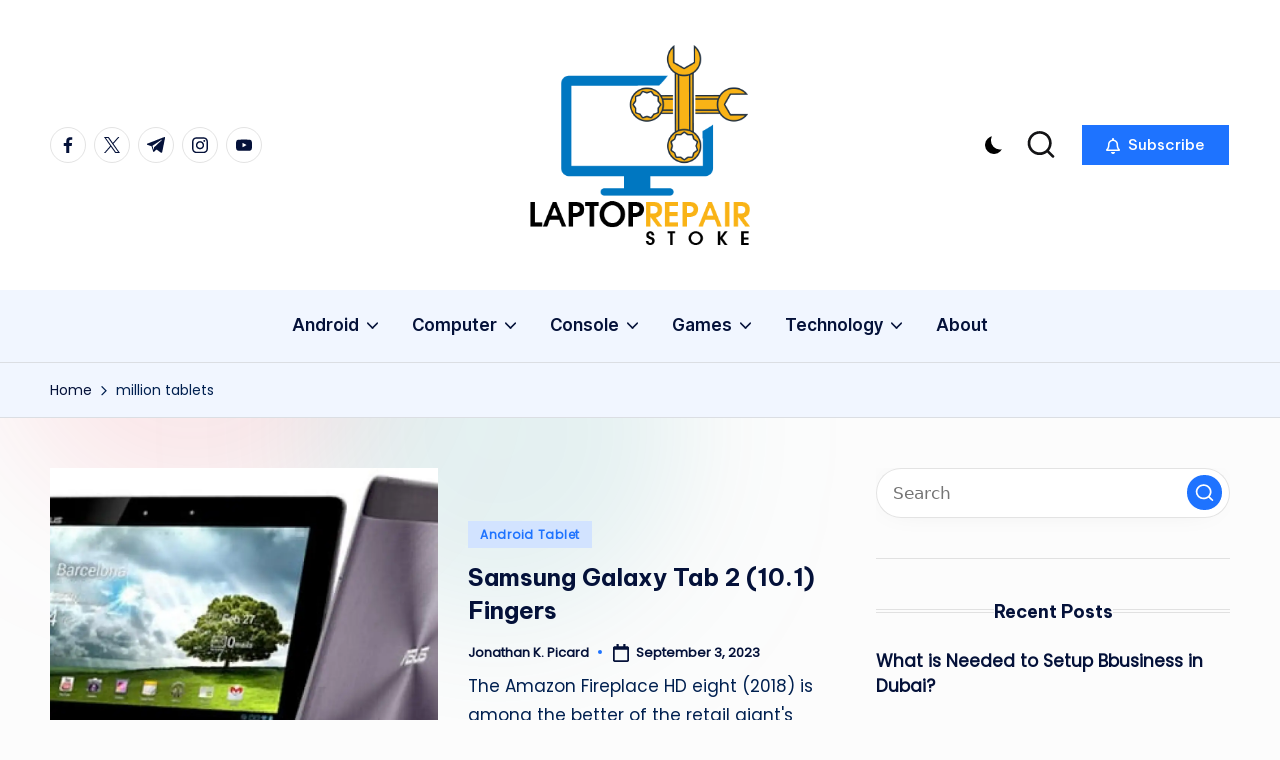

--- FILE ---
content_type: text/html; charset=UTF-8
request_url: https://laptoprepair-stoke.co.uk/tag/million-tablets
body_size: 12946
content:

<!DOCTYPE html>
<html lang="en-US" itemscope itemtype="http://schema.org/Article" >
<head>
	<meta charset="UTF-8">
	<link rel="profile" href="https://gmpg.org/xfn/11">
	<meta name='robots' content='index, follow, max-image-preview:large, max-snippet:-1, max-video-preview:-1' />
<meta name="viewport" content="width=device-width, initial-scale=1">
	<!-- This site is optimized with the Yoast SEO plugin v26.8 - https://yoast.com/product/yoast-seo-wordpress/ -->
	<title>million tablets Archives - Laptop Repair</title>
	<link rel="canonical" href="https://laptoprepair-stoke.co.uk/tag/million-tablets" />
	<meta property="og:locale" content="en_US" />
	<meta property="og:type" content="article" />
	<meta property="og:title" content="million tablets Archives - Laptop Repair" />
	<meta property="og:url" content="https://laptoprepair-stoke.co.uk/tag/million-tablets" />
	<meta property="og:site_name" content="Laptop Repair" />
	<meta property="og:image" content="https://hothardware.com/newsimages/Item21954/tranfpr.jpg" />
	<meta name="twitter:card" content="summary_large_image" />
	<meta name="twitter:image" content="https://hothardware.com/newsimages/Item21954/tranfpr.jpg" />
	<script type="application/ld+json" class="yoast-schema-graph">{"@context":"https://schema.org","@graph":[{"@type":"CollectionPage","@id":"https://laptoprepair-stoke.co.uk/tag/million-tablets","url":"https://laptoprepair-stoke.co.uk/tag/million-tablets","name":"million tablets Archives - Laptop Repair","isPartOf":{"@id":"https://laptoprepair-stoke.co.uk/#website"},"primaryImageOfPage":{"@id":"https://laptoprepair-stoke.co.uk/tag/million-tablets#primaryimage"},"image":{"@id":"https://laptoprepair-stoke.co.uk/tag/million-tablets#primaryimage"},"thumbnailUrl":"https://i0.wp.com/hothardware.com/newsimages/Item21954/tranfpr.jpg?ssl=1","breadcrumb":{"@id":"https://laptoprepair-stoke.co.uk/tag/million-tablets#breadcrumb"},"inLanguage":"en-US"},{"@type":"ImageObject","inLanguage":"en-US","@id":"https://laptoprepair-stoke.co.uk/tag/million-tablets#primaryimage","url":"https://i0.wp.com/hothardware.com/newsimages/Item21954/tranfpr.jpg?ssl=1","contentUrl":"https://i0.wp.com/hothardware.com/newsimages/Item21954/tranfpr.jpg?ssl=1"},{"@type":"BreadcrumbList","@id":"https://laptoprepair-stoke.co.uk/tag/million-tablets#breadcrumb","itemListElement":[{"@type":"ListItem","position":1,"name":"Home","item":"https://laptoprepair-stoke.co.uk/"},{"@type":"ListItem","position":2,"name":"million tablets"}]},{"@type":"WebSite","@id":"https://laptoprepair-stoke.co.uk/#website","url":"https://laptoprepair-stoke.co.uk/","name":"Laptop Repair","description":"Stoke","publisher":{"@id":"https://laptoprepair-stoke.co.uk/#organization"},"potentialAction":[{"@type":"SearchAction","target":{"@type":"EntryPoint","urlTemplate":"https://laptoprepair-stoke.co.uk/?s={search_term_string}"},"query-input":{"@type":"PropertyValueSpecification","valueRequired":true,"valueName":"search_term_string"}}],"inLanguage":"en-US"},{"@type":"Organization","@id":"https://laptoprepair-stoke.co.uk/#organization","name":"Laptop Repair","url":"https://laptoprepair-stoke.co.uk/","logo":{"@type":"ImageObject","inLanguage":"en-US","@id":"https://laptoprepair-stoke.co.uk/#/schema/logo/image/","url":"https://laptoprepair-stoke.co.uk/wp-content/uploads/2020/04/LAPTOPREPAIR.png","contentUrl":"https://laptoprepair-stoke.co.uk/wp-content/uploads/2020/04/LAPTOPREPAIR.png","width":321,"height":292,"caption":"Laptop Repair"},"image":{"@id":"https://laptoprepair-stoke.co.uk/#/schema/logo/image/"}}]}</script>
	<!-- / Yoast SEO plugin. -->


<link rel='dns-prefetch' href='//fonts.googleapis.com' />
<link rel="alternate" type="application/rss+xml" title="Laptop Repair &raquo; Feed" href="https://laptoprepair-stoke.co.uk/feed" />
<link rel="alternate" type="application/rss+xml" title="Laptop Repair &raquo; Comments Feed" href="https://laptoprepair-stoke.co.uk/comments/feed" />
<link rel="alternate" type="application/rss+xml" title="Laptop Repair &raquo; million tablets Tag Feed" href="https://laptoprepair-stoke.co.uk/tag/million-tablets/feed" />
<style id='wp-img-auto-sizes-contain-inline-css'>
img:is([sizes=auto i],[sizes^="auto," i]){contain-intrinsic-size:3000px 1500px}
/*# sourceURL=wp-img-auto-sizes-contain-inline-css */
</style>
<link rel='stylesheet' id='contact-form-7-css' href='https://laptoprepair-stoke.co.uk/wp-content/plugins/contact-form-7/includes/css/styles.css?ver=6.1.4' media='all' />
<style id='contact-form-7-inline-css'>
.wpcf7 .wpcf7-recaptcha iframe {margin-bottom: 0;}.wpcf7 .wpcf7-recaptcha[data-align="center"] > div {margin: 0 auto;}.wpcf7 .wpcf7-recaptcha[data-align="right"] > div {margin: 0 0 0 auto;}
/*# sourceURL=contact-form-7-inline-css */
</style>
<link rel='stylesheet' id='parent-style-css' href='https://laptoprepair-stoke.co.uk/wp-content/themes/bloghash/style.css?ver=6.9' media='all' />
<link rel='stylesheet' id='child-style-css' href='https://laptoprepair-stoke.co.uk/wp-content/themes/blogdash/style.css?ver=6.9' media='all' />
<link rel='stylesheet' id='swiper-css' href='https://laptoprepair-stoke.co.uk/wp-content/themes/bloghash/assets/css/swiper-bundle.min.css?ver=6.9' media='all' />
<link rel='stylesheet' id='FontAwesome-css' href='https://laptoprepair-stoke.co.uk/wp-content/themes/bloghash/assets/css/all.min.css?ver=5.15.4' media='all' />
<link rel='stylesheet' id='bloghash-styles-css' href='https://laptoprepair-stoke.co.uk/wp-content/themes/bloghash/assets/css/style.min.css?ver=1.0.27' media='all' />
<link rel='stylesheet' id='bloghash-google-fonts-css' href='//fonts.googleapis.com/css?family=Inter+Tight%3A600%7CPoppins%3A400%7CBe+Vietnam+Pro%3A700%2C500%7CPlayfair+Display%3A400%2C400i&#038;display=swap&#038;subsets=latin&#038;ver=1.0.27' media='' />
<link rel='stylesheet' id='bloghash-dynamic-styles-css' href='https://laptoprepair-stoke.co.uk/wp-content/uploads/bloghash/dynamic-styles.css?ver=1769003777' media='all' />
<script src="https://laptoprepair-stoke.co.uk/wp-includes/js/jquery/jquery.min.js?ver=3.7.1" id="jquery-core-js"></script>
<script src="https://laptoprepair-stoke.co.uk/wp-includes/js/jquery/jquery-migrate.min.js?ver=3.4.1" id="jquery-migrate-js"></script>
<link rel="https://api.w.org/" href="https://laptoprepair-stoke.co.uk/wp-json/" /><link rel="alternate" title="JSON" type="application/json" href="https://laptoprepair-stoke.co.uk/wp-json/wp/v2/tags/2979" /><link rel="EditURI" type="application/rsd+xml" title="RSD" href="https://laptoprepair-stoke.co.uk/xmlrpc.php?rsd" />
<meta name="generator" content="WordPress 6.9" />
<link rel='dns-prefetch' href='https://i0.wp.com/'><link rel='preconnect' href='https://i0.wp.com/' crossorigin><link rel='dns-prefetch' href='https://i1.wp.com/'><link rel='preconnect' href='https://i1.wp.com/' crossorigin><link rel='dns-prefetch' href='https://i2.wp.com/'><link rel='preconnect' href='https://i2.wp.com/' crossorigin><link rel='dns-prefetch' href='https://i3.wp.com/'><link rel='preconnect' href='https://i3.wp.com/' crossorigin><meta name="getlinko-verify-code" content="getlinko-verify-dd9fbb65a8b5bed95eb5ccd7cbebbc8635e5f0af"/>
<meta name="google-site-verification" content="4usmseovSZ-H6eGDtSmPetOZEFAWYuaz1BUyk7lMHP4" /><meta name="theme-color" content="#1e73ff"><link rel="icon" href="https://laptoprepair-stoke.co.uk/wp-content/uploads/2020/04/LAPTOPREPAIR01-150x150.png" sizes="32x32" />
<link rel="icon" href="https://laptoprepair-stoke.co.uk/wp-content/uploads/2020/04/LAPTOPREPAIR01.png" sizes="192x192" />
<link rel="apple-touch-icon" href="https://laptoprepair-stoke.co.uk/wp-content/uploads/2020/04/LAPTOPREPAIR01.png" />
<meta name="msapplication-TileImage" content="https://laptoprepair-stoke.co.uk/wp-content/uploads/2020/04/LAPTOPREPAIR01.png" />
</head>

<body class="archive tag tag-million-tablets tag-2979 wp-custom-logo wp-embed-responsive wp-theme-bloghash wp-child-theme-blogdash blogdash bloghash-topbar__separators-regular bloghash-layout__fw-contained bloghash-header-layout-3 bloghash-menu-animation-underline bloghash-header__separators-none bloghash-blog-horizontal bloghash-page-title-align-left bloghash-has-sidebar bloghash-sticky-sidebar bloghash-sidebar-style-3 bloghash-sidebar-position__right-sidebar entry-media-hover-style-1 bloghash-copyright-layout-1 is-section-heading-init-s4 is-footer-heading-init-s3 bloghash-input-supported validate-comment-form bloghash-menu-accessibility">


<div id="page" class="hfeed site">
	<a class="skip-link screen-reader-text" href="#main">Skip to content</a>

	
	
	<header id="masthead" class="site-header" role="banner" itemtype="https://schema.org/WPHeader" itemscope="itemscope">
		<div id="bloghash-header" >
		<div id="bloghash-header-inner">
		
<div class="bloghash-header-container">
	<div class="bloghash-logo-container">
		<div class="bloghash-container">

			<div class="bloghash-header-widgets bloghash-header-element bloghash-widget-location-left"><div class="bloghash-header-widget__socials bloghash-header-widget bloghash-hide-mobile-tablet"><div class="bloghash-widget-wrapper"><nav class="bloghash-social-nav rounded-border bloghash-medium">
			<ul id="menu-social-menu-default" class="bloghash-socials-menu">
				<li class="menu-item">
					<a href="https://www.facebook.com/">
						<span class="screen-reader-text">facebook.com</span>
						<span class="facebook">
						<svg class="bloghash-icon" aria-hidden="true" xmlns="http://www.w3.org/2000/svg" width="32" height="32" viewBox="0 0 32 32"><path d="M18.518 32.438V17.799h4.88l.751-5.693h-5.631V8.477c0-1.627.438-2.753 2.815-2.753h3.003V.657c-.5-.125-2.315-.25-4.379-.25-4.379 0-7.32 2.628-7.32 7.507v4.192H7.695v5.693h4.942v14.639z" /></svg>
						<svg class="bloghash-icon bottom-icon" aria-hidden="true" xmlns="http://www.w3.org/2000/svg" width="32" height="32" viewBox="0 0 32 32"><path d="M18.518 32.438V17.799h4.88l.751-5.693h-5.631V8.477c0-1.627.438-2.753 2.815-2.753h3.003V.657c-.5-.125-2.315-.25-4.379-.25-4.379 0-7.32 2.628-7.32 7.507v4.192H7.695v5.693h4.942v14.639z" /></svg>
						</span>
					</a>
				</li>
				<li class="menu-item">
					<a href="https://twitter.com/">
					<span class="screen-reader-text">twitter.com</span>
						<span class="twitter">
						<svg class="bloghash-icon" aria-hidden="true" xmlns="http://www.w3.org/2000/svg" width="32" height="32" viewBox="0 0 24 24"><path d="M14.258 10.152 23.176 0h-2.113l-7.747 8.813L7.133 0H0l9.352 13.328L0 23.973h2.113l8.176-9.309 6.531 9.309h7.133zm-2.895 3.293-.949-1.328L2.875 1.56h3.246l6.086 8.523.945 1.328 7.91 11.078h-3.246zm0 0" /></svg>
						<svg class="bloghash-icon bottom-icon" aria-hidden="true" xmlns="http://www.w3.org/2000/svg" width="32" height="32" viewBox="0 0 24 24"><path d="M14.258 10.152 23.176 0h-2.113l-7.747 8.813L7.133 0H0l9.352 13.328L0 23.973h2.113l8.176-9.309 6.531 9.309h7.133zm-2.895 3.293-.949-1.328L2.875 1.56h3.246l6.086 8.523.945 1.328 7.91 11.078h-3.246zm0 0" /></svg>
						</span>
					</a>
				</li>
				<li class="menu-item">
					<a href="https://t.me/">
						<span class="screen-reader-text">t.me</span>
						<span class="telegram">
						<svg class="bloghash-icon" aria-hidden="true" xmlns="http://www.w3.org/2000/svg" width="32" height="27" viewBox="0 0 32 27"><path fill-rule="evenodd" d="M24.512 26.372c.43.304.983.38 1.476.193.494-.188.857-.609.966-1.12C28.113 20 30.924 6.217 31.978 1.264a1.041 1.041 0 0 0-.347-1.01c-.293-.25-.7-.322-1.063-.187C24.979 2.136 7.762 8.596.724 11.2a1.102 1.102 0 0 0-.722 1.065c.016.472.333.882.79 1.019 3.156.944 7.299 2.257 7.299 2.257s1.936 5.847 2.945 8.82c.127.374.419.667.804.768.384.1.795-.005 1.082-.276l4.128-3.897s4.762 3.492 7.463 5.416Zm-14.68-11.57 2.24 7.385.497-4.676 13.58-12.248a.37.37 0 0 0 .043-.503.379.379 0 0 0-.5-.085L9.831 14.803Z" /></svg>
						<svg class="bloghash-icon bottom-icon" aria-hidden="true" xmlns="http://www.w3.org/2000/svg" width="32" height="27" viewBox="0 0 32 27"><path fill-rule="evenodd" d="M24.512 26.372c.43.304.983.38 1.476.193.494-.188.857-.609.966-1.12C28.113 20 30.924 6.217 31.978 1.264a1.041 1.041 0 0 0-.347-1.01c-.293-.25-.7-.322-1.063-.187C24.979 2.136 7.762 8.596.724 11.2a1.102 1.102 0 0 0-.722 1.065c.016.472.333.882.79 1.019 3.156.944 7.299 2.257 7.299 2.257s1.936 5.847 2.945 8.82c.127.374.419.667.804.768.384.1.795-.005 1.082-.276l4.128-3.897s4.762 3.492 7.463 5.416Zm-14.68-11.57 2.24 7.385.497-4.676 13.58-12.248a.37.37 0 0 0 .043-.503.379.379 0 0 0-.5-.085L9.831 14.803Z" /></svg>
						</span>
					</a>
				</li>
				<li class="menu-item">
					<a href="https://www.instagram.com/">
						<span class="screen-reader-text">instagram.com</span>
						<span class="instagram">
						<svg class="bloghash-icon" aria-hidden="true" xmlns="http://www.w3.org/2000/svg" width="32" height="32" viewBox="0 0 32 32"><path d="M16.016 3.284c4.317 0 4.755.063 6.444.125 1.627.063 2.44.313 3.003.5.751.313 1.314.688 1.814 1.189.563.563.938 1.126 1.189 1.814.25.626.5 1.439.563 3.003.063 1.752.125 2.19.125 6.506s-.063 4.755-.125 6.444c-.063 1.627-.313 2.44-.5 3.003-.313.751-.688 1.314-1.189 1.814-.563.563-1.126.938-1.814 1.189-.626.25-1.439.5-3.003.563-1.752.063-2.19.125-6.506.125s-4.755-.063-6.444-.125c-1.627-.063-2.44-.313-3.003-.5-.751-.313-1.314-.688-1.814-1.189-.563-.563-.938-1.126-1.189-1.814-.25-.626-.5-1.439-.563-3.003-.063-1.752-.125-2.19-.125-6.506s.063-4.755.125-6.444c.063-1.627.313-2.44.5-3.003.313-.751.688-1.314 1.189-1.814.563-.563 1.126-.938 1.814-1.189.626-.25 1.439-.5 3.003-.563 1.752-.063 2.19-.125 6.506-.125m0-2.877c-4.379 0-4.88.063-6.569.125-1.752.063-2.94.313-3.879.688-1.064.438-2.002 1.001-2.878 1.877S1.251 4.911.813 5.975C.438 6.976.187 8.102.125 9.854.062 11.543 0 12.044 0 16.423s.063 4.88.125 6.569c.063 1.752.313 2.94.688 3.879.438 1.064 1.001 2.002 1.877 2.878s1.814 1.439 2.878 1.877c1.001.375 2.127.626 3.879.688 1.689.063 2.19.125 6.569.125s4.88-.063 6.569-.125c1.752-.063 2.94-.313 3.879-.688 1.064-.438 2.002-1.001 2.878-1.877s1.439-1.814 1.877-2.878c.375-1.001.626-2.127.688-3.879.063-1.689.125-2.19.125-6.569s-.063-4.88-.125-6.569c-.063-1.752-.313-2.94-.688-3.879-.438-1.064-1.001-2.002-1.877-2.878s-1.814-1.439-2.878-1.877C25.463.845 24.337.594 22.585.532c-1.689-.063-2.19-.125-6.569-.125zm0 7.757c-4.567 0-8.258 3.691-8.258 8.258s3.691 8.258 8.258 8.258c4.567 0 8.258-3.691 8.258-8.258s-3.691-8.258-8.258-8.258zm0 13.639c-2.94 0-5.38-2.44-5.38-5.38s2.44-5.38 5.38-5.38 5.38 2.44 5.38 5.38-2.44 5.38-5.38 5.38zM26.463 7.851c0 1.064-.813 1.939-1.877 1.939s-1.939-.876-1.939-1.939c0-1.064.876-1.877 1.939-1.877s1.877.813 1.877 1.877z" /></svg>
						<svg class="bloghash-icon bottom-icon" aria-hidden="true" xmlns="http://www.w3.org/2000/svg" width="32" height="32" viewBox="0 0 32 32"><path d="M16.016 3.284c4.317 0 4.755.063 6.444.125 1.627.063 2.44.313 3.003.5.751.313 1.314.688 1.814 1.189.563.563.938 1.126 1.189 1.814.25.626.5 1.439.563 3.003.063 1.752.125 2.19.125 6.506s-.063 4.755-.125 6.444c-.063 1.627-.313 2.44-.5 3.003-.313.751-.688 1.314-1.189 1.814-.563.563-1.126.938-1.814 1.189-.626.25-1.439.5-3.003.563-1.752.063-2.19.125-6.506.125s-4.755-.063-6.444-.125c-1.627-.063-2.44-.313-3.003-.5-.751-.313-1.314-.688-1.814-1.189-.563-.563-.938-1.126-1.189-1.814-.25-.626-.5-1.439-.563-3.003-.063-1.752-.125-2.19-.125-6.506s.063-4.755.125-6.444c.063-1.627.313-2.44.5-3.003.313-.751.688-1.314 1.189-1.814.563-.563 1.126-.938 1.814-1.189.626-.25 1.439-.5 3.003-.563 1.752-.063 2.19-.125 6.506-.125m0-2.877c-4.379 0-4.88.063-6.569.125-1.752.063-2.94.313-3.879.688-1.064.438-2.002 1.001-2.878 1.877S1.251 4.911.813 5.975C.438 6.976.187 8.102.125 9.854.062 11.543 0 12.044 0 16.423s.063 4.88.125 6.569c.063 1.752.313 2.94.688 3.879.438 1.064 1.001 2.002 1.877 2.878s1.814 1.439 2.878 1.877c1.001.375 2.127.626 3.879.688 1.689.063 2.19.125 6.569.125s4.88-.063 6.569-.125c1.752-.063 2.94-.313 3.879-.688 1.064-.438 2.002-1.001 2.878-1.877s1.439-1.814 1.877-2.878c.375-1.001.626-2.127.688-3.879.063-1.689.125-2.19.125-6.569s-.063-4.88-.125-6.569c-.063-1.752-.313-2.94-.688-3.879-.438-1.064-1.001-2.002-1.877-2.878s-1.814-1.439-2.878-1.877C25.463.845 24.337.594 22.585.532c-1.689-.063-2.19-.125-6.569-.125zm0 7.757c-4.567 0-8.258 3.691-8.258 8.258s3.691 8.258 8.258 8.258c4.567 0 8.258-3.691 8.258-8.258s-3.691-8.258-8.258-8.258zm0 13.639c-2.94 0-5.38-2.44-5.38-5.38s2.44-5.38 5.38-5.38 5.38 2.44 5.38 5.38-2.44 5.38-5.38 5.38zM26.463 7.851c0 1.064-.813 1.939-1.877 1.939s-1.939-.876-1.939-1.939c0-1.064.876-1.877 1.939-1.877s1.877.813 1.877 1.877z" /></svg>
						</span>
					</a>
				</li>
				<li class="menu-item">
					<a href="https://youtube.com/">
						<span class="screen-reader-text">youtube.com</span>
						<span class="youtube">
						<svg class="bloghash-icon" aria-hidden="true" xmlns="http://www.w3.org/2000/svg" width="32" height="32" viewBox="0 0 32 32"><path d="M31.718 10.041s-.313-2.252-1.251-3.191c-1.251-1.314-2.628-1.314-3.253-1.376-4.442-.313-11.198-.313-11.198-.313s-6.757 0-11.198.313c-.626.063-2.002.063-3.253 1.376-.938.938-1.251 3.191-1.251 3.191s-.313 2.565-.313 5.13v2.44c0 2.628.313 5.193.313 5.193s.313 2.19 1.251 3.191c1.251 1.251 2.878 1.251 3.566 1.376 2.565.25 10.886.313 10.886.313s6.757 0 11.198-.313c.626-.063 2.002-.125 3.253-1.376.938-1.001 1.251-3.191 1.251-3.191s.313-2.565.313-5.193v-2.44c0-2.565-.313-5.13-.313-5.13zm-11.386 6.632l-7.57 3.941v-9.009l8.633 4.504z" /></svg>
						<svg class="bloghash-icon bottom-icon" aria-hidden="true" xmlns="http://www.w3.org/2000/svg" width="32" height="32" viewBox="0 0 32 32"><path d="M31.718 10.041s-.313-2.252-1.251-3.191c-1.251-1.314-2.628-1.314-3.253-1.376-4.442-.313-11.198-.313-11.198-.313s-6.757 0-11.198.313c-.626.063-2.002.063-3.253 1.376-.938.938-1.251 3.191-1.251 3.191s-.313 2.565-.313 5.13v2.44c0 2.628.313 5.193.313 5.193s.313 2.19 1.251 3.191c1.251 1.251 2.878 1.251 3.566 1.376 2.565.25 10.886.313 10.886.313s6.757 0 11.198-.313c.626-.063 2.002-.125 3.253-1.376.938-1.001 1.251-3.191 1.251-3.191s.313-2.565.313-5.193v-2.44c0-2.565-.313-5.13-.313-5.13zm-11.386 6.632l-7.57 3.941v-9.009l8.633 4.504z" /></svg>
						</span>
					</a>
				</li>
			</ul>
			</nav></div></div><!-- END .bloghash-header-widget --></div><!-- END .bloghash-header-widgets -->
<div class="bloghash-logo bloghash-header-element" itemtype="https://schema.org/Organization" itemscope="itemscope">
	<div class="logo-inner"><a href="https://laptoprepair-stoke.co.uk/" rel="home" class="" itemprop="url">
					<img src="https://laptoprepair-stoke.co.uk/wp-content/uploads/2020/04/LAPTOPREPAIR.png" alt="LAPTOPREPAIR" width="321" height="292" class="" itemprop="logo"/>
				</a><span class="site-title screen-reader-text" itemprop="name">
					<a href="https://laptoprepair-stoke.co.uk/" rel="home" itemprop="url">
						Laptop Repair
					</a>
				</span><p class="site-description screen-reader-text" itemprop="description">
						Stoke
					</p></div></div><!-- END .bloghash-logo -->
<div class="bloghash-header-widgets bloghash-header-element bloghash-widget-location-right"><div class="bloghash-header-widget__darkmode bloghash-header-widget bloghash-hide-mobile-tablet"><div class="bloghash-widget-wrapper"><button type="button" class="bloghash-darkmode minimal"><span></span></button></div></div><!-- END .bloghash-header-widget --><div class="bloghash-header-widget__search bloghash-header-widget bloghash-hide-mobile-tablet"><div class="bloghash-widget-wrapper">
<div aria-haspopup="true">
	<a href="#" class="bloghash-search minimal">
		<svg class="bloghash-icon" aria-label="Search" xmlns="http://www.w3.org/2000/svg" width="32" height="32" viewBox="0 0 32 32"><path d="M28.962 26.499l-4.938-4.938c1.602-2.002 2.669-4.671 2.669-7.474 0-6.673-5.339-12.012-12.012-12.012S2.669 7.414 2.669 14.087a11.962 11.962 0 0012.012 12.012c2.803 0 5.472-.934 7.474-2.669l4.938 4.938c.267.267.667.4.934.4s.667-.133.934-.4a1.29 1.29 0 000-1.868zM5.339 14.087c0-5.205 4.137-9.342 9.342-9.342s9.342 4.137 9.342 9.342c0 2.536-1.068 4.938-2.669 6.54-1.735 1.735-4.004 2.669-6.54 2.669-5.339.133-9.476-4.004-9.476-9.209z" /></svg>	</a><!-- END .bloghash-search -->

	<div class="bloghash-search-simple bloghash-search-container dropdown-item">
		
<form role="search" aria-label="Search for:" method="get" class="bloghash-search-form search-form" action="https://laptoprepair-stoke.co.uk/">
	<div>
		<input type="search" class="bloghash-input-search search-field" aria-label="Enter search keywords" placeholder="Search" value="" name="s" />
				
		
			<button type="submit" class="bloghash-animate-arrow right-arrow" aria-hidden="true" role="button" tabindex="0">
				<svg xmlns="http://www.w3.org/2000/svg" viewBox="0 0 25 18"><path class="arrow-handle" d="M2.511 9.007l7.185-7.221c.407-.409.407-1.071 0-1.48s-1.068-.409-1.476 0L.306 8.259a1.049 1.049 0 000 1.481l7.914 7.952c.407.408 1.068.408 1.476 0s.407-1.07 0-1.479L2.511 9.007z"></path><path class="arrow-bar" fill-rule="evenodd" clip-rule="evenodd" d="M1 8h28.001a1.001 1.001 0 010 2H1a1 1 0 110-2z"></path></svg>
			</button>		<button type="button" class="bloghash-search-close" aria-hidden="true" role="button">
			<svg aria-hidden="true" xmlns="http://www.w3.org/2000/svg" width="16" height="16" viewBox="0 0 16 16"><path d="M6.852 7.649L.399 1.195 1.445.149l6.454 6.453L14.352.149l1.047 1.046-6.454 6.454 6.454 6.453-1.047 1.047-6.453-6.454-6.454 6.454-1.046-1.047z" fill="currentColor" fill-rule="evenodd"></path></svg>
		</button>
			</div>
</form>	</div><!-- END .bloghash-search-simple -->
</div>
</div></div><!-- END .bloghash-header-widget --><div class="bloghash-header-widget__button bloghash-header-widget bloghash-hide-mobile-tablet"><div class="bloghash-widget-wrapper"><a href="#" class="btn-small bloghash-btn" target="_self" role="button"><span><i class="far fa-bell mr-1 bloghash-icon"></i> Subscribe</span></a></div></div><!-- END .bloghash-header-widget --></div><!-- END .bloghash-header-widgets -->
			<span class="bloghash-header-element bloghash-mobile-nav">
						<button class="bloghash-hamburger hamburger--spin bloghash-hamburger-bloghash-primary-nav" aria-label="Menu" aria-controls="bloghash-primary-nav" type="button">

			
			<span class="hamburger-box">
				<span class="hamburger-inner"></span>
			</span>

		</button>
					</span>

		</div><!-- END .bloghash-container -->
	</div><!-- END .bloghash-logo-container -->

	<div class="bloghash-nav-container">
		<div class="bloghash-container">

			
<nav class="site-navigation main-navigation bloghash-primary-nav bloghash-nav bloghash-header-element" role="navigation" itemtype="https://schema.org/SiteNavigationElement" itemscope="itemscope" aria-label="Site Navigation">

<ul id="bloghash-primary-nav" class="menu"><li id="menu-item-8" class="menu-item menu-item-type-taxonomy menu-item-object-category menu-item-has-children menu-item-8"><a href="https://laptoprepair-stoke.co.uk/category/android"><span>Android</span><svg class="bloghash-icon" xmlns="http://www.w3.org/2000/svg" width="32" height="32" viewBox="0 0 32 32"><path d="M24.958 10.483a1.29 1.29 0 00-1.868 0l-7.074 7.074-7.074-7.074c-.534-.534-1.335-.534-1.868 0s-.534 1.335 0 1.868l8.008 8.008c.267.267.667.4.934.4s.667-.133.934-.4l8.008-8.008a1.29 1.29 0 000-1.868z" /></svg></a><button type="button" class="bloghash-mobile-toggen"><svg class="bloghash-icon" xmlns="http://www.w3.org/2000/svg" width="32" height="32" viewBox="0 0 32 32"><path d="M24.958 10.483a1.29 1.29 0 00-1.868 0l-7.074 7.074-7.074-7.074c-.534-.534-1.335-.534-1.868 0s-.534 1.335 0 1.868l8.008 8.008c.267.267.667.4.934.4s.667-.133.934-.4l8.008-8.008a1.29 1.29 0 000-1.868z" /></svg></button>
<ul class="sub-menu">
	<li id="menu-item-9" class="menu-item menu-item-type-taxonomy menu-item-object-category menu-item-9"><a href="https://laptoprepair-stoke.co.uk/category/android/android-10"><span>Android 10</span></a></li>
	<li id="menu-item-10" class="menu-item menu-item-type-taxonomy menu-item-object-category menu-item-10"><a href="https://laptoprepair-stoke.co.uk/category/android/android-airpods"><span>Android Airpods</span></a></li>
	<li id="menu-item-11" class="menu-item menu-item-type-taxonomy menu-item-object-category menu-item-11"><a href="https://laptoprepair-stoke.co.uk/category/android/android-apps"><span>Android Apps</span></a></li>
	<li id="menu-item-12" class="menu-item menu-item-type-taxonomy menu-item-object-category menu-item-12"><a href="https://laptoprepair-stoke.co.uk/category/android/android-auto"><span>Android Auto</span></a></li>
	<li id="menu-item-13" class="menu-item menu-item-type-taxonomy menu-item-object-category menu-item-13"><a href="https://laptoprepair-stoke.co.uk/category/android/android-device-manager"><span>Android Device Manager</span></a></li>
	<li id="menu-item-14" class="menu-item menu-item-type-taxonomy menu-item-object-category menu-item-14"><a href="https://laptoprepair-stoke.co.uk/category/android/android-emulator"><span>Android Emulator</span></a></li>
	<li id="menu-item-15" class="menu-item menu-item-type-taxonomy menu-item-object-category menu-item-15"><a href="https://laptoprepair-stoke.co.uk/category/android/android-operating-system"><span>Android Operating System</span></a></li>
	<li id="menu-item-16" class="menu-item menu-item-type-taxonomy menu-item-object-category menu-item-16"><a href="https://laptoprepair-stoke.co.uk/category/android/android-studio"><span>Android Studio</span></a></li>
	<li id="menu-item-17" class="menu-item menu-item-type-taxonomy menu-item-object-category menu-item-17"><a href="https://laptoprepair-stoke.co.uk/category/android/android-tablet"><span>Android Tablet</span></a></li>
	<li id="menu-item-18" class="menu-item menu-item-type-taxonomy menu-item-object-category menu-item-18"><a href="https://laptoprepair-stoke.co.uk/category/android/android-watch"><span>Android Watch</span></a></li>
</ul>
</li>
<li id="menu-item-19" class="menu-item menu-item-type-taxonomy menu-item-object-category menu-item-has-children menu-item-19"><a href="https://laptoprepair-stoke.co.uk/category/computer"><span>Computer</span><svg class="bloghash-icon" xmlns="http://www.w3.org/2000/svg" width="32" height="32" viewBox="0 0 32 32"><path d="M24.958 10.483a1.29 1.29 0 00-1.868 0l-7.074 7.074-7.074-7.074c-.534-.534-1.335-.534-1.868 0s-.534 1.335 0 1.868l8.008 8.008c.267.267.667.4.934.4s.667-.133.934-.4l8.008-8.008a1.29 1.29 0 000-1.868z" /></svg></a><button type="button" class="bloghash-mobile-toggen"><svg class="bloghash-icon" xmlns="http://www.w3.org/2000/svg" width="32" height="32" viewBox="0 0 32 32"><path d="M24.958 10.483a1.29 1.29 0 00-1.868 0l-7.074 7.074-7.074-7.074c-.534-.534-1.335-.534-1.868 0s-.534 1.335 0 1.868l8.008 8.008c.267.267.667.4.934.4s.667-.133.934-.4l8.008-8.008a1.29 1.29 0 000-1.868z" /></svg></button>
<ul class="sub-menu">
	<li id="menu-item-20" class="menu-item menu-item-type-taxonomy menu-item-object-category menu-item-20"><a href="https://laptoprepair-stoke.co.uk/category/computer/computer-accessories"><span>Computer Accessories</span></a></li>
	<li id="menu-item-21" class="menu-item menu-item-type-taxonomy menu-item-object-category menu-item-21"><a href="https://laptoprepair-stoke.co.uk/category/computer/computer-animation"><span>Computer Animation</span></a></li>
	<li id="menu-item-22" class="menu-item menu-item-type-taxonomy menu-item-object-category menu-item-22"><a href="https://laptoprepair-stoke.co.uk/category/computer/computer-applications"><span>Computer Applications</span></a></li>
	<li id="menu-item-23" class="menu-item menu-item-type-taxonomy menu-item-object-category menu-item-23"><a href="https://laptoprepair-stoke.co.uk/category/computer/computer-chair"><span>Computer Chair</span></a></li>
	<li id="menu-item-24" class="menu-item menu-item-type-taxonomy menu-item-object-category menu-item-24"><a href="https://laptoprepair-stoke.co.uk/category/computer/computer-desk"><span>Computer Desk</span></a></li>
	<li id="menu-item-25" class="menu-item menu-item-type-taxonomy menu-item-object-category menu-item-25"><a href="https://laptoprepair-stoke.co.uk/category/computer/computer-monitor"><span>Computer Monitor</span></a></li>
	<li id="menu-item-26" class="menu-item menu-item-type-taxonomy menu-item-object-category menu-item-26"><a href="https://laptoprepair-stoke.co.uk/category/computer/computer-programming"><span>Computer Programming</span></a></li>
	<li id="menu-item-27" class="menu-item menu-item-type-taxonomy menu-item-object-category menu-item-27"><a href="https://laptoprepair-stoke.co.uk/category/computer/computer-repair"><span>Computer Repair</span></a></li>
	<li id="menu-item-28" class="menu-item menu-item-type-taxonomy menu-item-object-category menu-item-28"><a href="https://laptoprepair-stoke.co.uk/category/computer/computer-science"><span>Computer Science</span></a></li>
</ul>
</li>
<li id="menu-item-29" class="menu-item menu-item-type-taxonomy menu-item-object-category menu-item-has-children menu-item-29"><a href="https://laptoprepair-stoke.co.uk/category/console"><span>Console</span><svg class="bloghash-icon" xmlns="http://www.w3.org/2000/svg" width="32" height="32" viewBox="0 0 32 32"><path d="M24.958 10.483a1.29 1.29 0 00-1.868 0l-7.074 7.074-7.074-7.074c-.534-.534-1.335-.534-1.868 0s-.534 1.335 0 1.868l8.008 8.008c.267.267.667.4.934.4s.667-.133.934-.4l8.008-8.008a1.29 1.29 0 000-1.868z" /></svg></a><button type="button" class="bloghash-mobile-toggen"><svg class="bloghash-icon" xmlns="http://www.w3.org/2000/svg" width="32" height="32" viewBox="0 0 32 32"><path d="M24.958 10.483a1.29 1.29 0 00-1.868 0l-7.074 7.074-7.074-7.074c-.534-.534-1.335-.534-1.868 0s-.534 1.335 0 1.868l8.008 8.008c.267.267.667.4.934.4s.667-.133.934-.4l8.008-8.008a1.29 1.29 0 000-1.868z" /></svg></button>
<ul class="sub-menu">
	<li id="menu-item-30" class="menu-item menu-item-type-taxonomy menu-item-object-category menu-item-30"><a href="https://laptoprepair-stoke.co.uk/category/console/nintendo"><span>Nintendo</span></a></li>
	<li id="menu-item-31" class="menu-item menu-item-type-taxonomy menu-item-object-category menu-item-31"><a href="https://laptoprepair-stoke.co.uk/category/console/playstation"><span>Playstation</span></a></li>
	<li id="menu-item-32" class="menu-item menu-item-type-taxonomy menu-item-object-category menu-item-32"><a href="https://laptoprepair-stoke.co.uk/category/console/wii"><span>Wii</span></a></li>
	<li id="menu-item-33" class="menu-item menu-item-type-taxonomy menu-item-object-category menu-item-33"><a href="https://laptoprepair-stoke.co.uk/category/console/xbox"><span>Xbox</span></a></li>
</ul>
</li>
<li id="menu-item-34" class="menu-item menu-item-type-taxonomy menu-item-object-category menu-item-has-children menu-item-34"><a href="https://laptoprepair-stoke.co.uk/category/games"><span>Games</span><svg class="bloghash-icon" xmlns="http://www.w3.org/2000/svg" width="32" height="32" viewBox="0 0 32 32"><path d="M24.958 10.483a1.29 1.29 0 00-1.868 0l-7.074 7.074-7.074-7.074c-.534-.534-1.335-.534-1.868 0s-.534 1.335 0 1.868l8.008 8.008c.267.267.667.4.934.4s.667-.133.934-.4l8.008-8.008a1.29 1.29 0 000-1.868z" /></svg></a><button type="button" class="bloghash-mobile-toggen"><svg class="bloghash-icon" xmlns="http://www.w3.org/2000/svg" width="32" height="32" viewBox="0 0 32 32"><path d="M24.958 10.483a1.29 1.29 0 00-1.868 0l-7.074 7.074-7.074-7.074c-.534-.534-1.335-.534-1.868 0s-.534 1.335 0 1.868l8.008 8.008c.267.267.667.4.934.4s.667-.133.934-.4l8.008-8.008a1.29 1.29 0 000-1.868z" /></svg></button>
<ul class="sub-menu">
	<li id="menu-item-35" class="menu-item menu-item-type-taxonomy menu-item-object-category menu-item-35"><a href="https://laptoprepair-stoke.co.uk/category/games/android-games"><span>Android Games</span></a></li>
	<li id="menu-item-36" class="menu-item menu-item-type-taxonomy menu-item-object-category menu-item-36"><a href="https://laptoprepair-stoke.co.uk/category/games/computer-games"><span>Computer Games</span></a></li>
	<li id="menu-item-37" class="menu-item menu-item-type-taxonomy menu-item-object-category menu-item-37"><a href="https://laptoprepair-stoke.co.uk/category/games/cool-math-games"><span>Cool Math Games</span></a></li>
	<li id="menu-item-38" class="menu-item menu-item-type-taxonomy menu-item-object-category menu-item-38"><a href="https://laptoprepair-stoke.co.uk/category/games/esports"><span>eSports</span></a></li>
	<li id="menu-item-39" class="menu-item menu-item-type-taxonomy menu-item-object-category menu-item-39"><a href="https://laptoprepair-stoke.co.uk/category/games/games-app"><span>Games App</span></a></li>
	<li id="menu-item-40" class="menu-item menu-item-type-taxonomy menu-item-object-category menu-item-40"><a href="https://laptoprepair-stoke.co.uk/category/games/games-online"><span>Games Online</span></a></li>
</ul>
</li>
<li id="menu-item-42" class="menu-item menu-item-type-taxonomy menu-item-object-category menu-item-has-children menu-item-42"><a href="https://laptoprepair-stoke.co.uk/category/technology"><span>Technology</span><svg class="bloghash-icon" xmlns="http://www.w3.org/2000/svg" width="32" height="32" viewBox="0 0 32 32"><path d="M24.958 10.483a1.29 1.29 0 00-1.868 0l-7.074 7.074-7.074-7.074c-.534-.534-1.335-.534-1.868 0s-.534 1.335 0 1.868l8.008 8.008c.267.267.667.4.934.4s.667-.133.934-.4l8.008-8.008a1.29 1.29 0 000-1.868z" /></svg></a><button type="button" class="bloghash-mobile-toggen"><svg class="bloghash-icon" xmlns="http://www.w3.org/2000/svg" width="32" height="32" viewBox="0 0 32 32"><path d="M24.958 10.483a1.29 1.29 0 00-1.868 0l-7.074 7.074-7.074-7.074c-.534-.534-1.335-.534-1.868 0s-.534 1.335 0 1.868l8.008 8.008c.267.267.667.4.934.4s.667-.133.934-.4l8.008-8.008a1.29 1.29 0 000-1.868z" /></svg></button>
<ul class="sub-menu">
	<li id="menu-item-43" class="menu-item menu-item-type-taxonomy menu-item-object-category menu-item-43"><a href="https://laptoprepair-stoke.co.uk/category/technology/hardware"><span>Hardware</span></a></li>
	<li id="menu-item-45" class="menu-item menu-item-type-taxonomy menu-item-object-category menu-item-45"><a href="https://laptoprepair-stoke.co.uk/category/technology/software"><span>Software</span></a></li>
	<li id="menu-item-44" class="menu-item menu-item-type-taxonomy menu-item-object-category menu-item-44"><a href="https://laptoprepair-stoke.co.uk/category/technology/latest-technology"><span>Latest Technology</span></a></li>
	<li id="menu-item-46" class="menu-item menu-item-type-taxonomy menu-item-object-category menu-item-46"><a href="https://laptoprepair-stoke.co.uk/category/technology/tech-news"><span>Tech News</span></a></li>
</ul>
</li>
<li id="menu-item-41" class="menu-item menu-item-type-taxonomy menu-item-object-category menu-item-41"><a href="https://laptoprepair-stoke.co.uk/category/about"><span>About</span></a></li>
</ul></nav><!-- END .bloghash-nav -->

		</div><!-- END .bloghash-container -->
	</div><!-- END .bloghash-nav-container -->
</div><!-- END .bloghash-header-container -->
	</div><!-- END #bloghash-header-inner -->
	</div><!-- END #bloghash-header -->
			</header><!-- #masthead .site-header -->

	
			<div id="main" class="site-main">

			<div class="bloghash-breadcrumbs"><div class="bloghash-container bloghash-text-align-left"><nav role="navigation" aria-label="Breadcrumbs" class="breadcrumb-trail breadcrumbs" itemprop="breadcrumb"><ul class="trail-items" itemscope itemtype="http://schema.org/BreadcrumbList"><meta name="numberOfItems" content="2" /><meta name="itemListOrder" content="Ascending" /><li itemprop="itemListElement" itemscope itemtype="http://schema.org/ListItem" class="trail-item trail-begin"><a href="https://laptoprepair-stoke.co.uk" rel="home" itemprop="item"><span itemprop="name">Home</span></a><meta itemprop="position" content="1" /></li><li itemprop="itemListElement" itemscope itemtype="http://schema.org/ListItem" class="trail-item trail-end"><span><span itemprop="name">million tablets</span></span><meta itemprop="position" content="2" /></li></ul></nav></div></div>

<div class="bloghash-container">

	
	<div id="primary" class="content-area">

		
		<main id="content" class="site-content" role="main" itemtype="http://schema.org/WebPageElement" itemprop="mainContentOfPage">

			<div class="bloghash-flex-row g-4 "><div class="col-md-12 col-sm-12 col-xs-12">

<article id="post-704" class="bloghash-article  post-704 post type-post status-publish format-standard has-post-thumbnail hentry category-android-tablet tag-android tag-android-tablet tag-fingers tag-galaxy tag-galaxy-tab tag-market tag-million tag-million-tablets tag-samsung tag-tab-s6 tag-tablet tag-tablets" itemscope="" itemtype="https://schema.org/CreativeWork">

	
		<div class="bloghash-blog-entry-wrapper bloghash-thumb-left">
			<div class="post-thumb entry-media thumbnail"><a href="https://laptoprepair-stoke.co.uk/samsung-galaxy-tab-2-10-1-fingers.html" class="entry-image-link"><img post-id="704" fifu-featured="1" width="1024" height="1024" src="https://i3.wp.com/hothardware.com/newsimages/Item21954/tranfpr.jpg?w=1024&amp;resize=1024,1024&amp;ssl=1" class="attachment-large size-large wp-post-image" alt="Samsung Galaxy Tab 2 (10.1) Fingers" title="Samsung Galaxy Tab 2 (10.1) Fingers" title="Samsung Galaxy Tab 2 (10.1) Fingers" /></a></div>
			<div class="bloghash-entry-content-wrapper">

				
<div class="post-category">

	<span class="cat-links"><span class="screen-reader-text">Posted in</span><span><a href="https://laptoprepair-stoke.co.uk/category/android/android-tablet" class="cat-8" rel="category">Android Tablet</a></span></span>
</div>

<header class="entry-header">

	
	<h4 class="entry-title" itemprop="headline">
		<a href="https://laptoprepair-stoke.co.uk/samsung-galaxy-tab-2-10-1-fingers.html" title="Samsung Galaxy Tab 2 (10.1) Fingers" rel="bookmark">Samsung Galaxy Tab 2 (10.1) Fingers</a>	</h4>

</header>
<div class="entry-meta"><div class="entry-meta-elements">		<span class="post-author">
			<span class="posted-by vcard author"  itemprop="author" itemscope="itemscope" itemtype="http://schema.org/Person">
				<span class="screen-reader-text">Posted by</span>

									<span class="author-avatar">
											</span>
				
				<span>
					<a class="url fn n" title="View all posts by Jonathan K. Picard" href="https://laptoprepair-stoke.co.uk/author/sonickadv" rel="author"  itemprop="url">
						<span class="author-name"  itemprop="name">Jonathan K. Picard</span>
					</a>
				</span>
			</span>
		</span>
		<span class="posted-on"><time class="entry-date published updated" datetime="2023-09-03T14:43:32+00:00"><svg class="bloghash-icon" aria-hidden="true" xmlns="http://www.w3.org/2000/svg" viewBox="0 0 448 512"><!--!Font Awesome Free 6.5.1 by @fontawesome - https://fontawesome.com License - https://fontawesome.com/license/free Copyright 2024 Fonticons, Inc.--><path d="M400 64h-48V12c0-6.6-5.4-12-12-12h-40c-6.6 0-12 5.4-12 12v52H160V12c0-6.6-5.4-12-12-12h-40c-6.6 0-12 5.4-12 12v52H48C21.5 64 0 85.5 0 112v352c0 26.5 21.5 48 48 48h352c26.5 0 48-21.5 48-48V112c0-26.5-21.5-48-48-48zm-6 400H54c-3.3 0-6-2.7-6-6V160h352v298c0 3.3-2.7 6-6 6z" /></svg>September 3, 2023</time></span></div></div>
<div class="entry-summary bloghash-entry" itemprop="text">

	The Amazon Fireplace HD eight (2018) is among the better of the retail giant's tablets,&hellip;
</div>

<footer class="entry-footer">
		<a href="https://laptoprepair-stoke.co.uk/samsung-galaxy-tab-2-10-1-fingers.html" class="bloghash-btn btn-text-1"><span>Read More</span></a>
</footer>
			</div>
		</div>

	
</article><!-- #post-704 -->

</div></div>
		</main><!-- #content .site-content -->

		
	</div><!-- #primary .content-area -->

	
<aside id="secondary" class="widget-area bloghash-sidebar-container" itemtype="http://schema.org/WPSideBar" itemscope="itemscope" role="complementary">

	<div class="bloghash-sidebar-inner">
		
		<div id="search-2" class="bloghash-sidebar-widget bloghash-widget bloghash-entry widget widget_search">
<form role="search" aria-label="Search for:" method="get" class="bloghash-search-form search-form" action="https://laptoprepair-stoke.co.uk/">
	<div>
		<input type="search" class="bloghash-input-search search-field" aria-label="Enter search keywords" placeholder="Search" value="" name="s" />
				
				<button role="button" type="submit" class="search-submit" aria-label="Search">
			<svg class="bloghash-icon" aria-hidden="true" xmlns="http://www.w3.org/2000/svg" width="32" height="32" viewBox="0 0 32 32"><path d="M28.962 26.499l-4.938-4.938c1.602-2.002 2.669-4.671 2.669-7.474 0-6.673-5.339-12.012-12.012-12.012S2.669 7.414 2.669 14.087a11.962 11.962 0 0012.012 12.012c2.803 0 5.472-.934 7.474-2.669l4.938 4.938c.267.267.667.4.934.4s.667-.133.934-.4a1.29 1.29 0 000-1.868zM5.339 14.087c0-5.205 4.137-9.342 9.342-9.342s9.342 4.137 9.342 9.342c0 2.536-1.068 4.938-2.669 6.54-1.735 1.735-4.004 2.669-6.54 2.669-5.339.133-9.476-4.004-9.476-9.209z" /></svg>		</button>
			</div>
</form></div>
		<div id="recent-posts-2" class="bloghash-sidebar-widget bloghash-widget bloghash-entry widget widget_recent_entries">
		<div class="h4 widget-title">Recent Posts</div>
		<ul>
											<li>
					<a href="https://laptoprepair-stoke.co.uk/what-is-needed-to-setup-bbusiness-in-dubai.html">What is Needed to Setup Bbusiness in Dubai?</a>
									</li>
											<li>
					<a href="https://laptoprepair-stoke.co.uk/the-evolution-of-wearable-health-technology-devices.html">The Evolution of Wearable Health Technology Devices</a>
									</li>
											<li>
					<a href="https://laptoprepair-stoke.co.uk/the-future-of-wellness-how-smart-clothing-with-health-monitoring-features-is-redefining-wearable-tech.html">The Future of Wellness: How Smart Clothing with Health Monitoring Features Is Redefining Wearable Tech</a>
									</li>
											<li>
					<a href="https://laptoprepair-stoke.co.uk/employee-monitoring-software-enhancing-workplace-efficiency-and-security.html">Employee Monitoring Software: Enhancing Workplace Efficiency and Security</a>
									</li>
											<li>
					<a href="https://laptoprepair-stoke.co.uk/7-tips-to-boost-employee-productivity.html">7 Tips to Boost Employee Productivity</a>
									</li>
					</ul>

		</div><div id="nav_menu-3" class="bloghash-sidebar-widget bloghash-widget bloghash-entry widget widget_nav_menu"><div class="h4 widget-title">About Us</div><div class="menu-about-us-container"><ul id="menu-about-us" class="menu"><li id="menu-item-4477" class="menu-item menu-item-type-post_type menu-item-object-page menu-item-4477"><a href="https://laptoprepair-stoke.co.uk/advertise-here">Advertise Here</a></li>
<li id="menu-item-4478" class="menu-item menu-item-type-post_type menu-item-object-page menu-item-4478"><a href="https://laptoprepair-stoke.co.uk/contact-us">Contact Us</a></li>
<li id="menu-item-4476" class="menu-item menu-item-type-post_type menu-item-object-page menu-item-4476"><a href="https://laptoprepair-stoke.co.uk/disclosure-policy">Disclosure Policy</a></li>
<li id="menu-item-4475" class="menu-item menu-item-type-post_type menu-item-object-page menu-item-4475"><a href="https://laptoprepair-stoke.co.uk/sitemap">Sitemap</a></li>
</ul></div></div><div id="archives-2" class="bloghash-sidebar-widget bloghash-widget bloghash-entry widget widget_archive"><div class="h4 widget-title">Archives</div>		<label class="screen-reader-text" for="archives-dropdown-2">Archives</label>
		<select id="archives-dropdown-2" name="archive-dropdown">
			
			<option value="">Select Month</option>
				<option value='https://laptoprepair-stoke.co.uk/2025/09'> September 2025 </option>
	<option value='https://laptoprepair-stoke.co.uk/2025/05'> May 2025 </option>
	<option value='https://laptoprepair-stoke.co.uk/2025/02'> February 2025 </option>
	<option value='https://laptoprepair-stoke.co.uk/2024/09'> September 2024 </option>
	<option value='https://laptoprepair-stoke.co.uk/2024/07'> July 2024 </option>
	<option value='https://laptoprepair-stoke.co.uk/2023/10'> October 2023 </option>
	<option value='https://laptoprepair-stoke.co.uk/2023/09'> September 2023 </option>
	<option value='https://laptoprepair-stoke.co.uk/2023/08'> August 2023 </option>
	<option value='https://laptoprepair-stoke.co.uk/2023/07'> July 2023 </option>
	<option value='https://laptoprepair-stoke.co.uk/2023/06'> June 2023 </option>
	<option value='https://laptoprepair-stoke.co.uk/2023/05'> May 2023 </option>
	<option value='https://laptoprepair-stoke.co.uk/2023/01'> January 2023 </option>
	<option value='https://laptoprepair-stoke.co.uk/2022/08'> August 2022 </option>
	<option value='https://laptoprepair-stoke.co.uk/2022/02'> February 2022 </option>
	<option value='https://laptoprepair-stoke.co.uk/2022/01'> January 2022 </option>
	<option value='https://laptoprepair-stoke.co.uk/2021/10'> October 2021 </option>
	<option value='https://laptoprepair-stoke.co.uk/2021/07'> July 2021 </option>
	<option value='https://laptoprepair-stoke.co.uk/2021/06'> June 2021 </option>
	<option value='https://laptoprepair-stoke.co.uk/2021/05'> May 2021 </option>
	<option value='https://laptoprepair-stoke.co.uk/2021/04'> April 2021 </option>
	<option value='https://laptoprepair-stoke.co.uk/2020/06'> June 2020 </option>

		</select>

			<script>
( ( dropdownId ) => {
	const dropdown = document.getElementById( dropdownId );
	function onSelectChange() {
		setTimeout( () => {
			if ( 'escape' === dropdown.dataset.lastkey ) {
				return;
			}
			if ( dropdown.value ) {
				document.location.href = dropdown.value;
			}
		}, 250 );
	}
	function onKeyUp( event ) {
		if ( 'Escape' === event.key ) {
			dropdown.dataset.lastkey = 'escape';
		} else {
			delete dropdown.dataset.lastkey;
		}
	}
	function onClick() {
		delete dropdown.dataset.lastkey;
	}
	dropdown.addEventListener( 'keyup', onKeyUp );
	dropdown.addEventListener( 'click', onClick );
	dropdown.addEventListener( 'change', onSelectChange );
})( "archives-dropdown-2" );

//# sourceURL=WP_Widget_Archives%3A%3Awidget
</script>
</div><div id="tag_cloud-3" class="bloghash-sidebar-widget bloghash-widget bloghash-entry widget widget_tag_cloud"><div class="h4 widget-title">Tags</div><div class="tagcloud"><a href="https://laptoprepair-stoke.co.uk/tag/android" class="tag-cloud-link tag-link-66 tag-link-position-1" style="font-size: 22pt;" aria-label="android (63 items)">android</a>
<a href="https://laptoprepair-stoke.co.uk/tag/android-apps" class="tag-cloud-link tag-link-2104 tag-link-position-2" style="font-size: 8.7291666666667pt;" aria-label="android apps (7 items)">android apps</a>
<a href="https://laptoprepair-stoke.co.uk/tag/android-auto" class="tag-cloud-link tag-link-2354 tag-link-position-3" style="font-size: 8.7291666666667pt;" aria-label="android auto (7 items)">android auto</a>
<a href="https://laptoprepair-stoke.co.uk/tag/android-emulator" class="tag-cloud-link tag-link-2069 tag-link-position-4" style="font-size: 8.7291666666667pt;" aria-label="android emulator (7 items)">android emulator</a>
<a href="https://laptoprepair-stoke.co.uk/tag/android-studio" class="tag-cloud-link tag-link-2173 tag-link-position-5" style="font-size: 10.1875pt;" aria-label="android studio (9 items)">android studio</a>
<a href="https://laptoprepair-stoke.co.uk/tag/android-tablet" class="tag-cloud-link tag-link-2159 tag-link-position-6" style="font-size: 8.7291666666667pt;" aria-label="android tablet (7 items)">android tablet</a>
<a href="https://laptoprepair-stoke.co.uk/tag/apps" class="tag-cloud-link tag-link-2097 tag-link-position-7" style="font-size: 13.104166666667pt;" aria-label="apps (15 items)">apps</a>
<a href="https://laptoprepair-stoke.co.uk/tag/battery-life" class="tag-cloud-link tag-link-2153 tag-link-position-8" style="font-size: 8.7291666666667pt;" aria-label="battery life (7 items)">battery life</a>
<a href="https://laptoprepair-stoke.co.uk/tag/college-students" class="tag-cloud-link tag-link-2218 tag-link-position-9" style="font-size: 11.791666666667pt;" aria-label="college students (12 items)">college students</a>
<a href="https://laptoprepair-stoke.co.uk/tag/computer" class="tag-cloud-link tag-link-230 tag-link-position-10" style="font-size: 19.083333333333pt;" aria-label="computer (40 items)">computer</a>
<a href="https://laptoprepair-stoke.co.uk/tag/computer-science" class="tag-cloud-link tag-link-2434 tag-link-position-11" style="font-size: 10.770833333333pt;" aria-label="computer science (10 items)">computer science</a>
<a href="https://laptoprepair-stoke.co.uk/tag/emulator" class="tag-cloud-link tag-link-136 tag-link-position-12" style="font-size: 9.4583333333333pt;" aria-label="emulator (8 items)">emulator</a>
<a href="https://laptoprepair-stoke.co.uk/tag/galaxy-tab" class="tag-cloud-link tag-link-2266 tag-link-position-13" style="font-size: 8.7291666666667pt;" aria-label="galaxy tab (7 items)">galaxy tab</a>
<a href="https://laptoprepair-stoke.co.uk/tag/games" class="tag-cloud-link tag-link-43 tag-link-position-14" style="font-size: 16.75pt;" aria-label="games (27 items)">games</a>
<a href="https://laptoprepair-stoke.co.uk/tag/gaming" class="tag-cloud-link tag-link-113 tag-link-position-15" style="font-size: 12.8125pt;" aria-label="gaming (14 items)">gaming</a>
<a href="https://laptoprepair-stoke.co.uk/tag/google" class="tag-cloud-link tag-link-111 tag-link-position-16" style="font-size: 15.729166666667pt;" aria-label="google (23 items)">google</a>
<a href="https://laptoprepair-stoke.co.uk/tag/google-play" class="tag-cloud-link tag-link-2306 tag-link-position-17" style="font-size: 12.8125pt;" aria-label="google play (14 items)">google play</a>
<a href="https://laptoprepair-stoke.co.uk/tag/greatest" class="tag-cloud-link tag-link-160 tag-link-position-18" style="font-size: 9.4583333333333pt;" aria-label="greatest (8 items)">greatest</a>
<a href="https://laptoprepair-stoke.co.uk/tag/hardware" class="tag-cloud-link tag-link-50 tag-link-position-19" style="font-size: 8pt;" aria-label="hardware (6 items)">hardware</a>
<a href="https://laptoprepair-stoke.co.uk/tag/information" class="tag-cloud-link tag-link-168 tag-link-position-20" style="font-size: 9.4583333333333pt;" aria-label="information (8 items)">information</a>
<a href="https://laptoprepair-stoke.co.uk/tag/laptop" class="tag-cloud-link tag-link-115 tag-link-position-21" style="font-size: 17.333333333333pt;" aria-label="laptop (30 items)">laptop</a>
<a href="https://laptoprepair-stoke.co.uk/tag/laptop-computer" class="tag-cloud-link tag-link-2172 tag-link-position-22" style="font-size: 8.7291666666667pt;" aria-label="laptop computer (7 items)">laptop computer</a>
<a href="https://laptoprepair-stoke.co.uk/tag/pc-science" class="tag-cloud-link tag-link-2435 tag-link-position-23" style="font-size: 10.1875pt;" aria-label="pc science (9 items)">pc science</a>
<a href="https://laptoprepair-stoke.co.uk/tag/pill" class="tag-cloud-link tag-link-2065 tag-link-position-24" style="font-size: 8.7291666666667pt;" aria-label="pill (7 items)">pill</a>
<a href="https://laptoprepair-stoke.co.uk/tag/play" class="tag-cloud-link tag-link-2103 tag-link-position-25" style="font-size: 12.375pt;" aria-label="play (13 items)">play</a>
<a href="https://laptoprepair-stoke.co.uk/tag/program" class="tag-cloud-link tag-link-141 tag-link-position-26" style="font-size: 10.770833333333pt;" aria-label="program (10 items)">program</a>
<a href="https://laptoprepair-stoke.co.uk/tag/programming" class="tag-cloud-link tag-link-370 tag-link-position-27" style="font-size: 11.354166666667pt;" aria-label="programming (11 items)">programming</a>
<a href="https://laptoprepair-stoke.co.uk/tag/repair" class="tag-cloud-link tag-link-216 tag-link-position-28" style="font-size: 8pt;" aria-label="repair (6 items)">repair</a>
<a href="https://laptoprepair-stoke.co.uk/tag/restore" class="tag-cloud-link tag-link-91 tag-link-position-29" style="font-size: 8pt;" aria-label="restore (6 items)">restore</a>
<a href="https://laptoprepair-stoke.co.uk/tag/samsung" class="tag-cloud-link tag-link-341 tag-link-position-30" style="font-size: 8.7291666666667pt;" aria-label="samsung (7 items)">samsung</a>
<a href="https://laptoprepair-stoke.co.uk/tag/science" class="tag-cloud-link tag-link-278 tag-link-position-31" style="font-size: 11.354166666667pt;" aria-label="science (11 items)">science</a>
<a href="https://laptoprepair-stoke.co.uk/tag/software" class="tag-cloud-link tag-link-140 tag-link-position-32" style="font-size: 14.854166666667pt;" aria-label="software (20 items)">software</a>
<a href="https://laptoprepair-stoke.co.uk/tag/software-program" class="tag-cloud-link tag-link-2162 tag-link-position-33" style="font-size: 12.375pt;" aria-label="software program (13 items)">software program</a>
<a href="https://laptoprepair-stoke.co.uk/tag/store" class="tag-cloud-link tag-link-306 tag-link-position-34" style="font-size: 8.7291666666667pt;" aria-label="store (7 items)">store</a>
<a href="https://laptoprepair-stoke.co.uk/tag/students" class="tag-cloud-link tag-link-2540 tag-link-position-35" style="font-size: 8.7291666666667pt;" aria-label="students (7 items)">students</a>
<a href="https://laptoprepair-stoke.co.uk/tag/studio" class="tag-cloud-link tag-link-95 tag-link-position-36" style="font-size: 9.4583333333333pt;" aria-label="studio (8 items)">studio</a>
<a href="https://laptoprepair-stoke.co.uk/tag/tablet" class="tag-cloud-link tag-link-394 tag-link-position-37" style="font-size: 8pt;" aria-label="tablet (6 items)">tablet</a>
<a href="https://laptoprepair-stoke.co.uk/tag/tablets" class="tag-cloud-link tag-link-246 tag-link-position-38" style="font-size: 11.354166666667pt;" aria-label="tablets (11 items)">tablets</a>
<a href="https://laptoprepair-stoke.co.uk/tag/time" class="tag-cloud-link tag-link-2137 tag-link-position-39" style="font-size: 10.770833333333pt;" aria-label="time (10 items)">time</a>
<a href="https://laptoprepair-stoke.co.uk/tag/update" class="tag-cloud-link tag-link-142 tag-link-position-40" style="font-size: 8.7291666666667pt;" aria-label="update (7 items)">update</a>
<a href="https://laptoprepair-stoke.co.uk/tag/version" class="tag-cloud-link tag-link-828 tag-link-position-41" style="font-size: 8.7291666666667pt;" aria-label="version (7 items)">version</a>
<a href="https://laptoprepair-stoke.co.uk/tag/video" class="tag-cloud-link tag-link-42 tag-link-position-42" style="font-size: 15.729166666667pt;" aria-label="video (23 items)">video</a>
<a href="https://laptoprepair-stoke.co.uk/tag/video-games" class="tag-cloud-link tag-link-2058 tag-link-position-43" style="font-size: 17.333333333333pt;" aria-label="video games (30 items)">video games</a>
<a href="https://laptoprepair-stoke.co.uk/tag/watch" class="tag-cloud-link tag-link-195 tag-link-position-44" style="font-size: 8pt;" aria-label="watch (6 items)">watch</a>
<a href="https://laptoprepair-stoke.co.uk/tag/windows" class="tag-cloud-link tag-link-217 tag-link-position-45" style="font-size: 10.770833333333pt;" aria-label="windows (10 items)">windows</a></div>
</div><div id="execphp-3" class="bloghash-sidebar-widget bloghash-widget bloghash-entry widget widget_execphp">			<div class="execphpwidget"><a href="https://www.prettyhomedecoration.com/" target="_blank">prettyhomedecoration</a><br><a href="https://thewordmagazine.net/" target="_blank">thewordmagazine</a><br></div>
		</div><div id="magenet_widget-3" class="bloghash-sidebar-widget bloghash-widget bloghash-entry widget widget_magenet_widget"><aside class="widget magenet_widget_box"><div class="mads-block"></div></aside></div><div id="calendar-4" class="bloghash-sidebar-widget bloghash-widget bloghash-entry widget widget_calendar"><div id="calendar_wrap" class="calendar_wrap"><table id="wp-calendar" class="wp-calendar-table">
	<caption>January 2026</caption>
	<thead>
	<tr>
		<th scope="col" aria-label="Monday">M</th>
		<th scope="col" aria-label="Tuesday">T</th>
		<th scope="col" aria-label="Wednesday">W</th>
		<th scope="col" aria-label="Thursday">T</th>
		<th scope="col" aria-label="Friday">F</th>
		<th scope="col" aria-label="Saturday">S</th>
		<th scope="col" aria-label="Sunday">S</th>
	</tr>
	</thead>
	<tbody>
	<tr>
		<td colspan="3" class="pad">&nbsp;</td><td>1</td><td>2</td><td>3</td><td>4</td>
	</tr>
	<tr>
		<td>5</td><td>6</td><td>7</td><td>8</td><td>9</td><td>10</td><td>11</td>
	</tr>
	<tr>
		<td>12</td><td>13</td><td>14</td><td>15</td><td>16</td><td>17</td><td>18</td>
	</tr>
	<tr>
		<td>19</td><td>20</td><td id="today">21</td><td>22</td><td>23</td><td>24</td><td>25</td>
	</tr>
	<tr>
		<td>26</td><td>27</td><td>28</td><td>29</td><td>30</td><td>31</td>
		<td class="pad" colspan="1">&nbsp;</td>
	</tr>
	</tbody>
	</table><nav aria-label="Previous and next months" class="wp-calendar-nav">
		<span class="wp-calendar-nav-prev"><a href="https://laptoprepair-stoke.co.uk/2025/09">&laquo; Sep</a></span>
		<span class="pad">&nbsp;</span>
		<span class="wp-calendar-nav-next">&nbsp;</span>
	</nav></div></div>
			</div>

</aside><!--#secondary .widget-area -->


	
</div><!-- END .bloghash-container -->


<!-- wmm w -->				<div class="bloghash-glassmorphism">
		<span class="block one"></span>
		<span class="block two"></span>
	</div>
		
	</div><!-- #main .site-main -->
	
	
			<footer id="colophon" class="site-footer" role="contentinfo" itemtype="http://schema.org/WPFooter" itemscope="itemscope">

			
<div id="bloghash-copyright" class="contained-separator">
	<div class="bloghash-container">
		<div class="bloghash-flex-row">

			<div class="col-xs-12 center-xs col-md flex-basis-auto start-md"><div class="bloghash-copyright-widget__text bloghash-copyright-widget bloghash-all"><span>Copyright 2026 All Rights Reserved | Powered By <a href="https://laptoprepair-stoke.co.uk/">Laptoprepair-stoke.co.uk</a></span></div><!-- END .bloghash-copyright-widget --></div>
			<div class="col-xs-12 center-xs col-md flex-basis-auto end-md"></div>

		</div><!-- END .bloghash-flex-row -->
	</div>
</div><!-- END #bloghash-copyright -->

		</footer><!-- #colophon .site-footer -->
	
	
</div><!-- END #page -->

<a href="#" id="bloghash-scroll-top" class="bloghash-smooth-scroll" title="Scroll to Top" >
	<span class="bloghash-scroll-icon" aria-hidden="true">
		<svg class="bloghash-icon top-icon" xmlns="http://www.w3.org/2000/svg" width="32" height="32" viewBox="0 0 32 32"><path d="M17.9137 25.3578L17.9137 9.8758L24.9877 16.9498C25.5217 17.4838 26.3227 17.4838 26.8557 16.9498C27.3887 16.4158 27.3897 15.6148 26.8557 15.0818L17.5137 5.7398C17.3807 5.6068 17.2467 5.4728 17.1137 5.4728C16.8467 5.3398 16.4467 5.3398 16.0457 5.4728C15.9127 5.6058 15.7787 5.6058 15.6457 5.7398L6.30373 15.0818C6.03673 15.3488 5.90373 15.7488 5.90373 16.0158C5.90373 16.2828 6.03673 16.6828 6.30373 16.9498C6.42421 17.0763 6.56912 17.1769 6.72967 17.2457C6.89022 17.3145 7.06307 17.35 7.23773 17.35C7.4124 17.35 7.58525 17.3145 7.7458 17.2457C7.90635 17.1769 8.05125 17.0763 8.17173 16.9498L15.2457 9.8758L15.2457 25.3578C15.2457 26.1588 15.7797 26.6928 16.5807 26.6928C17.3817 26.6928 17.9157 26.1588 17.9157 25.3578L17.9137 25.3578Z" /></svg>		<svg class="bloghash-icon" xmlns="http://www.w3.org/2000/svg" width="32" height="32" viewBox="0 0 32 32"><path d="M17.9137 25.3578L17.9137 9.8758L24.9877 16.9498C25.5217 17.4838 26.3227 17.4838 26.8557 16.9498C27.3887 16.4158 27.3897 15.6148 26.8557 15.0818L17.5137 5.7398C17.3807 5.6068 17.2467 5.4728 17.1137 5.4728C16.8467 5.3398 16.4467 5.3398 16.0457 5.4728C15.9127 5.6058 15.7787 5.6058 15.6457 5.7398L6.30373 15.0818C6.03673 15.3488 5.90373 15.7488 5.90373 16.0158C5.90373 16.2828 6.03673 16.6828 6.30373 16.9498C6.42421 17.0763 6.56912 17.1769 6.72967 17.2457C6.89022 17.3145 7.06307 17.35 7.23773 17.35C7.4124 17.35 7.58525 17.3145 7.7458 17.2457C7.90635 17.1769 8.05125 17.0763 8.17173 16.9498L15.2457 9.8758L15.2457 25.3578C15.2457 26.1588 15.7797 26.6928 16.5807 26.6928C17.3817 26.6928 17.9157 26.1588 17.9157 25.3578L17.9137 25.3578Z" /></svg>	</span>
	<span class="screen-reader-text">Scroll to Top</span>
</a><!-- END #bloghash-scroll-to-top -->
<script type="text/javascript">
<!--
var _acic={dataProvider:10};(function(){var e=document.createElement("script");e.type="text/javascript";e.async=true;e.src="https://www.acint.net/aci.js";var t=document.getElementsByTagName("script")[0];t.parentNode.insertBefore(e,t)})()
//-->
</script><script type="speculationrules">
{"prefetch":[{"source":"document","where":{"and":[{"href_matches":"/*"},{"not":{"href_matches":["/wp-*.php","/wp-admin/*","/wp-content/uploads/*","/wp-content/*","/wp-content/plugins/*","/wp-content/themes/blogdash/*","/wp-content/themes/bloghash/*","/*\\?(.+)"]}},{"not":{"selector_matches":"a[rel~=\"nofollow\"]"}},{"not":{"selector_matches":".no-prefetch, .no-prefetch a"}}]},"eagerness":"conservative"}]}
</script>
		<script>
			! function() {
				var e = -1 < navigator.userAgent.toLowerCase().indexOf("webkit"),
					t = -1 < navigator.userAgent.toLowerCase().indexOf("opera"),
					n = -1 < navigator.userAgent.toLowerCase().indexOf("msie");
				(e || t || n) && document.getElementById && window.addEventListener && window.addEventListener("hashchange", function() {
					var e, t = location.hash.substring(1);
					/^[A-z0-9_-]+$/.test(t) && (e = document.getElementById(t)) && (/^(?:a|select|input|button|textarea)$/i.test(e.tagName) || (e.tabIndex = -1), e.focus())
				}, !1)
			}();
		</script>
		<script src="https://laptoprepair-stoke.co.uk/wp-includes/js/dist/hooks.min.js?ver=dd5603f07f9220ed27f1" id="wp-hooks-js"></script>
<script src="https://laptoprepair-stoke.co.uk/wp-includes/js/dist/i18n.min.js?ver=c26c3dc7bed366793375" id="wp-i18n-js"></script>
<script id="wp-i18n-js-after">
wp.i18n.setLocaleData( { 'text direction\u0004ltr': [ 'ltr' ] } );
//# sourceURL=wp-i18n-js-after
</script>
<script src="https://laptoprepair-stoke.co.uk/wp-content/plugins/contact-form-7/includes/swv/js/index.js?ver=6.1.4" id="swv-js"></script>
<script id="contact-form-7-js-before">
var wpcf7 = {
    "api": {
        "root": "https:\/\/laptoprepair-stoke.co.uk\/wp-json\/",
        "namespace": "contact-form-7\/v1"
    }
};
//# sourceURL=contact-form-7-js-before
</script>
<script src="https://laptoprepair-stoke.co.uk/wp-content/plugins/contact-form-7/includes/js/index.js?ver=6.1.4" id="contact-form-7-js"></script>
<script src="https://laptoprepair-stoke.co.uk/wp-content/themes/bloghash/assets/js/vendors/swiper-bundle.min.js?ver=6.9" id="swiper-js"></script>
<script src="https://laptoprepair-stoke.co.uk/wp-includes/js/imagesloaded.min.js?ver=5.0.0" id="imagesloaded-js"></script>
<script id="bloghash-js-extra">
var bloghash_vars = {"ajaxurl":"https://laptoprepair-stoke.co.uk/wp-admin/admin-ajax.php","nonce":"defe167be1","live-search-nonce":"3ccda818d6","post-like-nonce":"dbbaab77d1","close":"Close","no_results":"No results found","more_results":"More results","responsive-breakpoint":"960","dark_mode":"","sticky-header":{"enabled":true,"hide_on":[""]},"strings":{"comments_toggle_show":"Leave a Comment","comments_toggle_hide":"Hide Comments"}};
//# sourceURL=bloghash-js-extra
</script>
<script src="https://laptoprepair-stoke.co.uk/wp-content/themes/bloghash/assets/js/bloghash.min.js?ver=1.0.27" id="bloghash-js"></script>

<script defer src="https://static.cloudflareinsights.com/beacon.min.js/vcd15cbe7772f49c399c6a5babf22c1241717689176015" integrity="sha512-ZpsOmlRQV6y907TI0dKBHq9Md29nnaEIPlkf84rnaERnq6zvWvPUqr2ft8M1aS28oN72PdrCzSjY4U6VaAw1EQ==" data-cf-beacon='{"version":"2024.11.0","token":"dce97ea2356c4f7a866651238dce2513","r":1,"server_timing":{"name":{"cfCacheStatus":true,"cfEdge":true,"cfExtPri":true,"cfL4":true,"cfOrigin":true,"cfSpeedBrain":true},"location_startswith":null}}' crossorigin="anonymous"></script>
</body>
</html>
